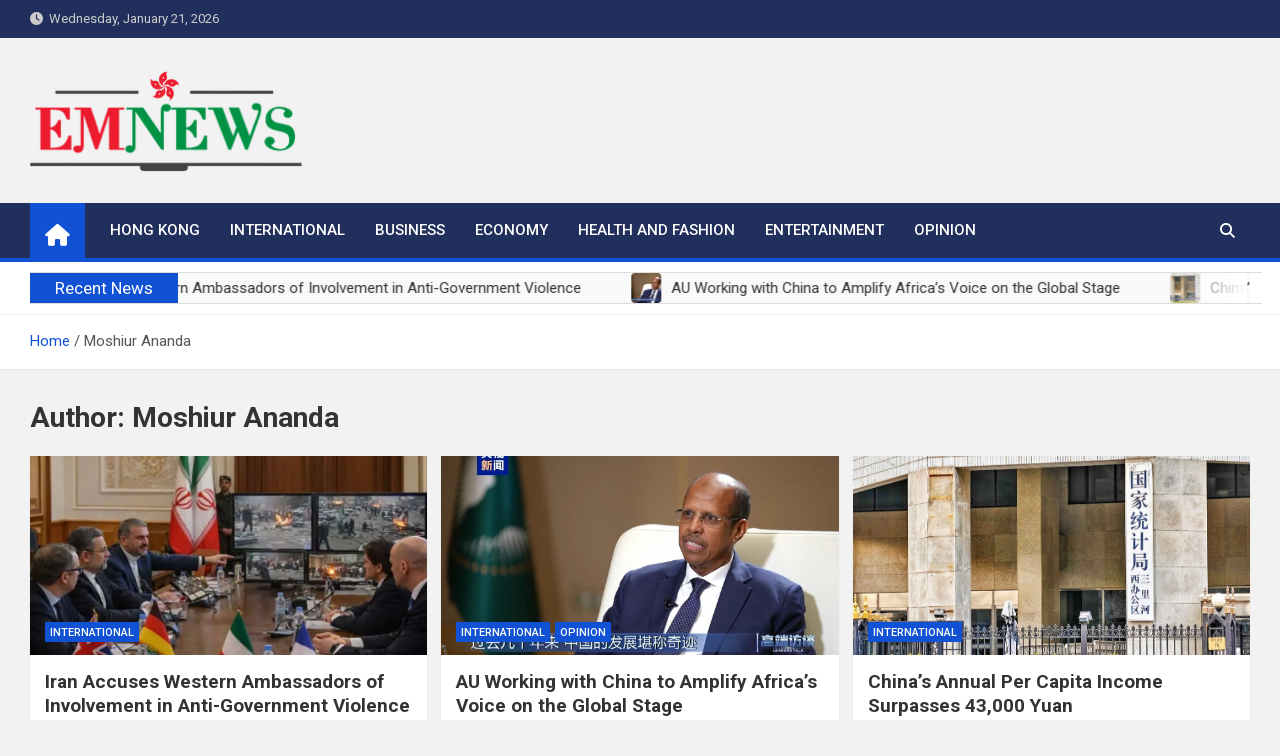

--- FILE ---
content_type: text/html; charset=UTF-8
request_url: https://emnews.com.hk/author/moshiur-ananda/
body_size: 11101
content:
<!doctype html>
<html lang="en-US">
<head>
	<meta charset="UTF-8">
	<meta name="viewport" content="width=device-width, initial-scale=1, shrink-to-fit=no">
	<link rel="profile" href="https://gmpg.org/xfn/11">

	<meta name='robots' content='index, follow, max-image-preview:large, max-snippet:-1, max-video-preview:-1' />
	<style>img:is([sizes="auto" i], [sizes^="auto," i]) { contain-intrinsic-size: 3000px 1500px }</style>
	
	<!-- This site is optimized with the Yoast SEO plugin v26.6 - https://yoast.com/wordpress/plugins/seo/ -->
	<title>Moshiur Ananda, Author at Ethnic Minorities News Hong Kong</title>
	<link rel="canonical" href="https://emnews.com.hk/author/moshiur-ananda/" />
	<link rel="next" href="https://emnews.com.hk/author/moshiur-ananda/page/2/" />
	<meta property="og:locale" content="en_US" />
	<meta property="og:type" content="profile" />
	<meta property="og:title" content="Moshiur Ananda, Author at Ethnic Minorities News Hong Kong" />
	<meta property="og:url" content="https://emnews.com.hk/author/moshiur-ananda/" />
	<meta property="og:site_name" content="Ethnic Minorities News Hong Kong" />
	<meta property="og:image" content="https://secure.gravatar.com/avatar/c9251dd798a6f72123f77957eab19483?s=500&d=mm&r=g" />
	<meta name="twitter:card" content="summary_large_image" />
	<script type="application/ld+json" class="yoast-schema-graph">{"@context":"https://schema.org","@graph":[{"@type":"ProfilePage","@id":"https://emnews.com.hk/author/moshiur-ananda/","url":"https://emnews.com.hk/author/moshiur-ananda/","name":"Moshiur Ananda, Author at Ethnic Minorities News Hong Kong","isPartOf":{"@id":"https://emnews.com.hk/#website"},"primaryImageOfPage":{"@id":"https://emnews.com.hk/author/moshiur-ananda/#primaryimage"},"image":{"@id":"https://emnews.com.hk/author/moshiur-ananda/#primaryimage"},"thumbnailUrl":"https://emnews.com.hk/wp-content/uploads/2026/01/image_search_1768734484092.webp","breadcrumb":{"@id":"https://emnews.com.hk/author/moshiur-ananda/#breadcrumb"},"inLanguage":"en-US","potentialAction":[{"@type":"ReadAction","target":["https://emnews.com.hk/author/moshiur-ananda/"]}]},{"@type":"ImageObject","inLanguage":"en-US","@id":"https://emnews.com.hk/author/moshiur-ananda/#primaryimage","url":"https://emnews.com.hk/wp-content/uploads/2026/01/image_search_1768734484092.webp","contentUrl":"https://emnews.com.hk/wp-content/uploads/2026/01/image_search_1768734484092.webp","width":1920,"height":1080},{"@type":"BreadcrumbList","@id":"https://emnews.com.hk/author/moshiur-ananda/#breadcrumb","itemListElement":[{"@type":"ListItem","position":1,"name":"Home","item":"https://emnews.com.hk/"},{"@type":"ListItem","position":2,"name":"Archives for Moshiur Ananda"}]},{"@type":"WebSite","@id":"https://emnews.com.hk/#website","url":"https://emnews.com.hk/","name":"Ethnic Minorities News Hong Kong","description":"Ethnic Minorities","publisher":{"@id":"https://emnews.com.hk/#organization"},"potentialAction":[{"@type":"SearchAction","target":{"@type":"EntryPoint","urlTemplate":"https://emnews.com.hk/?s={search_term_string}"},"query-input":{"@type":"PropertyValueSpecification","valueRequired":true,"valueName":"search_term_string"}}],"inLanguage":"en-US"},{"@type":"Organization","@id":"https://emnews.com.hk/#organization","name":"Em News","url":"https://emnews.com.hk/","logo":{"@type":"ImageObject","inLanguage":"en-US","@id":"https://emnews.com.hk/#/schema/logo/image/","url":"https://emnews.com.hk/wp-content/uploads/2019/08/rsz_rsz_1emlogo.png","contentUrl":"https://emnews.com.hk/wp-content/uploads/2019/08/rsz_rsz_1emlogo.png","width":221,"height":112,"caption":"Em News"},"image":{"@id":"https://emnews.com.hk/#/schema/logo/image/"}},{"@type":"Person","@id":"https://emnews.com.hk/#/schema/person/b34afa17a62b1a96fa3a960f0c068490","name":"Moshiur Ananda","image":{"@type":"ImageObject","inLanguage":"en-US","@id":"https://emnews.com.hk/#/schema/person/image/","url":"https://secure.gravatar.com/avatar/e46abce06fef49c366bf70fb1e281c8ed9116b340ff836570678b7c1e0a2b2e4?s=96&d=mm&r=g","contentUrl":"https://secure.gravatar.com/avatar/e46abce06fef49c366bf70fb1e281c8ed9116b340ff836570678b7c1e0a2b2e4?s=96&d=mm&r=g","caption":"Moshiur Ananda"},"mainEntityOfPage":{"@id":"https://emnews.com.hk/author/moshiur-ananda/"}}]}</script>
	<!-- / Yoast SEO plugin. -->


<link rel='dns-prefetch' href='//ws.sharethis.com' />
<link rel='dns-prefetch' href='//fonts.googleapis.com' />
<link rel="alternate" type="application/rss+xml" title="Ethnic Minorities News Hong Kong &raquo; Feed" href="https://emnews.com.hk/feed/" />
<link rel="alternate" type="application/rss+xml" title="Ethnic Minorities News Hong Kong &raquo; Comments Feed" href="https://emnews.com.hk/comments/feed/" />
<link rel="alternate" type="application/rss+xml" title="Ethnic Minorities News Hong Kong &raquo; Posts by Moshiur Ananda Feed" href="https://emnews.com.hk/author/moshiur-ananda/feed/" />
<script>
window._wpemojiSettings = {"baseUrl":"https:\/\/s.w.org\/images\/core\/emoji\/16.0.1\/72x72\/","ext":".png","svgUrl":"https:\/\/s.w.org\/images\/core\/emoji\/16.0.1\/svg\/","svgExt":".svg","source":{"concatemoji":"https:\/\/emnews.com.hk\/wp-includes\/js\/wp-emoji-release.min.js?ver=6.8.3"}};
/*! This file is auto-generated */
!function(s,n){var o,i,e;function c(e){try{var t={supportTests:e,timestamp:(new Date).valueOf()};sessionStorage.setItem(o,JSON.stringify(t))}catch(e){}}function p(e,t,n){e.clearRect(0,0,e.canvas.width,e.canvas.height),e.fillText(t,0,0);var t=new Uint32Array(e.getImageData(0,0,e.canvas.width,e.canvas.height).data),a=(e.clearRect(0,0,e.canvas.width,e.canvas.height),e.fillText(n,0,0),new Uint32Array(e.getImageData(0,0,e.canvas.width,e.canvas.height).data));return t.every(function(e,t){return e===a[t]})}function u(e,t){e.clearRect(0,0,e.canvas.width,e.canvas.height),e.fillText(t,0,0);for(var n=e.getImageData(16,16,1,1),a=0;a<n.data.length;a++)if(0!==n.data[a])return!1;return!0}function f(e,t,n,a){switch(t){case"flag":return n(e,"\ud83c\udff3\ufe0f\u200d\u26a7\ufe0f","\ud83c\udff3\ufe0f\u200b\u26a7\ufe0f")?!1:!n(e,"\ud83c\udde8\ud83c\uddf6","\ud83c\udde8\u200b\ud83c\uddf6")&&!n(e,"\ud83c\udff4\udb40\udc67\udb40\udc62\udb40\udc65\udb40\udc6e\udb40\udc67\udb40\udc7f","\ud83c\udff4\u200b\udb40\udc67\u200b\udb40\udc62\u200b\udb40\udc65\u200b\udb40\udc6e\u200b\udb40\udc67\u200b\udb40\udc7f");case"emoji":return!a(e,"\ud83e\udedf")}return!1}function g(e,t,n,a){var r="undefined"!=typeof WorkerGlobalScope&&self instanceof WorkerGlobalScope?new OffscreenCanvas(300,150):s.createElement("canvas"),o=r.getContext("2d",{willReadFrequently:!0}),i=(o.textBaseline="top",o.font="600 32px Arial",{});return e.forEach(function(e){i[e]=t(o,e,n,a)}),i}function t(e){var t=s.createElement("script");t.src=e,t.defer=!0,s.head.appendChild(t)}"undefined"!=typeof Promise&&(o="wpEmojiSettingsSupports",i=["flag","emoji"],n.supports={everything:!0,everythingExceptFlag:!0},e=new Promise(function(e){s.addEventListener("DOMContentLoaded",e,{once:!0})}),new Promise(function(t){var n=function(){try{var e=JSON.parse(sessionStorage.getItem(o));if("object"==typeof e&&"number"==typeof e.timestamp&&(new Date).valueOf()<e.timestamp+604800&&"object"==typeof e.supportTests)return e.supportTests}catch(e){}return null}();if(!n){if("undefined"!=typeof Worker&&"undefined"!=typeof OffscreenCanvas&&"undefined"!=typeof URL&&URL.createObjectURL&&"undefined"!=typeof Blob)try{var e="postMessage("+g.toString()+"("+[JSON.stringify(i),f.toString(),p.toString(),u.toString()].join(",")+"));",a=new Blob([e],{type:"text/javascript"}),r=new Worker(URL.createObjectURL(a),{name:"wpTestEmojiSupports"});return void(r.onmessage=function(e){c(n=e.data),r.terminate(),t(n)})}catch(e){}c(n=g(i,f,p,u))}t(n)}).then(function(e){for(var t in e)n.supports[t]=e[t],n.supports.everything=n.supports.everything&&n.supports[t],"flag"!==t&&(n.supports.everythingExceptFlag=n.supports.everythingExceptFlag&&n.supports[t]);n.supports.everythingExceptFlag=n.supports.everythingExceptFlag&&!n.supports.flag,n.DOMReady=!1,n.readyCallback=function(){n.DOMReady=!0}}).then(function(){return e}).then(function(){var e;n.supports.everything||(n.readyCallback(),(e=n.source||{}).concatemoji?t(e.concatemoji):e.wpemoji&&e.twemoji&&(t(e.twemoji),t(e.wpemoji)))}))}((window,document),window._wpemojiSettings);
</script>
<style id='wp-emoji-styles-inline-css'>

	img.wp-smiley, img.emoji {
		display: inline !important;
		border: none !important;
		box-shadow: none !important;
		height: 1em !important;
		width: 1em !important;
		margin: 0 0.07em !important;
		vertical-align: -0.1em !important;
		background: none !important;
		padding: 0 !important;
	}
</style>
<link rel='stylesheet' id='wp-block-library-css' href='https://emnews.com.hk/wp-includes/css/dist/block-library/style.min.css?ver=6.8.3' media='all' />
<style id='classic-theme-styles-inline-css'>
/*! This file is auto-generated */
.wp-block-button__link{color:#fff;background-color:#32373c;border-radius:9999px;box-shadow:none;text-decoration:none;padding:calc(.667em + 2px) calc(1.333em + 2px);font-size:1.125em}.wp-block-file__button{background:#32373c;color:#fff;text-decoration:none}
</style>
<style id='global-styles-inline-css'>
:root{--wp--preset--aspect-ratio--square: 1;--wp--preset--aspect-ratio--4-3: 4/3;--wp--preset--aspect-ratio--3-4: 3/4;--wp--preset--aspect-ratio--3-2: 3/2;--wp--preset--aspect-ratio--2-3: 2/3;--wp--preset--aspect-ratio--16-9: 16/9;--wp--preset--aspect-ratio--9-16: 9/16;--wp--preset--color--black: #000000;--wp--preset--color--cyan-bluish-gray: #abb8c3;--wp--preset--color--white: #ffffff;--wp--preset--color--pale-pink: #f78da7;--wp--preset--color--vivid-red: #cf2e2e;--wp--preset--color--luminous-vivid-orange: #ff6900;--wp--preset--color--luminous-vivid-amber: #fcb900;--wp--preset--color--light-green-cyan: #7bdcb5;--wp--preset--color--vivid-green-cyan: #00d084;--wp--preset--color--pale-cyan-blue: #8ed1fc;--wp--preset--color--vivid-cyan-blue: #0693e3;--wp--preset--color--vivid-purple: #9b51e0;--wp--preset--gradient--vivid-cyan-blue-to-vivid-purple: linear-gradient(135deg,rgba(6,147,227,1) 0%,rgb(155,81,224) 100%);--wp--preset--gradient--light-green-cyan-to-vivid-green-cyan: linear-gradient(135deg,rgb(122,220,180) 0%,rgb(0,208,130) 100%);--wp--preset--gradient--luminous-vivid-amber-to-luminous-vivid-orange: linear-gradient(135deg,rgba(252,185,0,1) 0%,rgba(255,105,0,1) 100%);--wp--preset--gradient--luminous-vivid-orange-to-vivid-red: linear-gradient(135deg,rgba(255,105,0,1) 0%,rgb(207,46,46) 100%);--wp--preset--gradient--very-light-gray-to-cyan-bluish-gray: linear-gradient(135deg,rgb(238,238,238) 0%,rgb(169,184,195) 100%);--wp--preset--gradient--cool-to-warm-spectrum: linear-gradient(135deg,rgb(74,234,220) 0%,rgb(151,120,209) 20%,rgb(207,42,186) 40%,rgb(238,44,130) 60%,rgb(251,105,98) 80%,rgb(254,248,76) 100%);--wp--preset--gradient--blush-light-purple: linear-gradient(135deg,rgb(255,206,236) 0%,rgb(152,150,240) 100%);--wp--preset--gradient--blush-bordeaux: linear-gradient(135deg,rgb(254,205,165) 0%,rgb(254,45,45) 50%,rgb(107,0,62) 100%);--wp--preset--gradient--luminous-dusk: linear-gradient(135deg,rgb(255,203,112) 0%,rgb(199,81,192) 50%,rgb(65,88,208) 100%);--wp--preset--gradient--pale-ocean: linear-gradient(135deg,rgb(255,245,203) 0%,rgb(182,227,212) 50%,rgb(51,167,181) 100%);--wp--preset--gradient--electric-grass: linear-gradient(135deg,rgb(202,248,128) 0%,rgb(113,206,126) 100%);--wp--preset--gradient--midnight: linear-gradient(135deg,rgb(2,3,129) 0%,rgb(40,116,252) 100%);--wp--preset--font-size--small: 13px;--wp--preset--font-size--medium: 20px;--wp--preset--font-size--large: 36px;--wp--preset--font-size--x-large: 42px;--wp--preset--spacing--20: 0.44rem;--wp--preset--spacing--30: 0.67rem;--wp--preset--spacing--40: 1rem;--wp--preset--spacing--50: 1.5rem;--wp--preset--spacing--60: 2.25rem;--wp--preset--spacing--70: 3.38rem;--wp--preset--spacing--80: 5.06rem;--wp--preset--shadow--natural: 6px 6px 9px rgba(0, 0, 0, 0.2);--wp--preset--shadow--deep: 12px 12px 50px rgba(0, 0, 0, 0.4);--wp--preset--shadow--sharp: 6px 6px 0px rgba(0, 0, 0, 0.2);--wp--preset--shadow--outlined: 6px 6px 0px -3px rgba(255, 255, 255, 1), 6px 6px rgba(0, 0, 0, 1);--wp--preset--shadow--crisp: 6px 6px 0px rgba(0, 0, 0, 1);}:where(.is-layout-flex){gap: 0.5em;}:where(.is-layout-grid){gap: 0.5em;}body .is-layout-flex{display: flex;}.is-layout-flex{flex-wrap: wrap;align-items: center;}.is-layout-flex > :is(*, div){margin: 0;}body .is-layout-grid{display: grid;}.is-layout-grid > :is(*, div){margin: 0;}:where(.wp-block-columns.is-layout-flex){gap: 2em;}:where(.wp-block-columns.is-layout-grid){gap: 2em;}:where(.wp-block-post-template.is-layout-flex){gap: 1.25em;}:where(.wp-block-post-template.is-layout-grid){gap: 1.25em;}.has-black-color{color: var(--wp--preset--color--black) !important;}.has-cyan-bluish-gray-color{color: var(--wp--preset--color--cyan-bluish-gray) !important;}.has-white-color{color: var(--wp--preset--color--white) !important;}.has-pale-pink-color{color: var(--wp--preset--color--pale-pink) !important;}.has-vivid-red-color{color: var(--wp--preset--color--vivid-red) !important;}.has-luminous-vivid-orange-color{color: var(--wp--preset--color--luminous-vivid-orange) !important;}.has-luminous-vivid-amber-color{color: var(--wp--preset--color--luminous-vivid-amber) !important;}.has-light-green-cyan-color{color: var(--wp--preset--color--light-green-cyan) !important;}.has-vivid-green-cyan-color{color: var(--wp--preset--color--vivid-green-cyan) !important;}.has-pale-cyan-blue-color{color: var(--wp--preset--color--pale-cyan-blue) !important;}.has-vivid-cyan-blue-color{color: var(--wp--preset--color--vivid-cyan-blue) !important;}.has-vivid-purple-color{color: var(--wp--preset--color--vivid-purple) !important;}.has-black-background-color{background-color: var(--wp--preset--color--black) !important;}.has-cyan-bluish-gray-background-color{background-color: var(--wp--preset--color--cyan-bluish-gray) !important;}.has-white-background-color{background-color: var(--wp--preset--color--white) !important;}.has-pale-pink-background-color{background-color: var(--wp--preset--color--pale-pink) !important;}.has-vivid-red-background-color{background-color: var(--wp--preset--color--vivid-red) !important;}.has-luminous-vivid-orange-background-color{background-color: var(--wp--preset--color--luminous-vivid-orange) !important;}.has-luminous-vivid-amber-background-color{background-color: var(--wp--preset--color--luminous-vivid-amber) !important;}.has-light-green-cyan-background-color{background-color: var(--wp--preset--color--light-green-cyan) !important;}.has-vivid-green-cyan-background-color{background-color: var(--wp--preset--color--vivid-green-cyan) !important;}.has-pale-cyan-blue-background-color{background-color: var(--wp--preset--color--pale-cyan-blue) !important;}.has-vivid-cyan-blue-background-color{background-color: var(--wp--preset--color--vivid-cyan-blue) !important;}.has-vivid-purple-background-color{background-color: var(--wp--preset--color--vivid-purple) !important;}.has-black-border-color{border-color: var(--wp--preset--color--black) !important;}.has-cyan-bluish-gray-border-color{border-color: var(--wp--preset--color--cyan-bluish-gray) !important;}.has-white-border-color{border-color: var(--wp--preset--color--white) !important;}.has-pale-pink-border-color{border-color: var(--wp--preset--color--pale-pink) !important;}.has-vivid-red-border-color{border-color: var(--wp--preset--color--vivid-red) !important;}.has-luminous-vivid-orange-border-color{border-color: var(--wp--preset--color--luminous-vivid-orange) !important;}.has-luminous-vivid-amber-border-color{border-color: var(--wp--preset--color--luminous-vivid-amber) !important;}.has-light-green-cyan-border-color{border-color: var(--wp--preset--color--light-green-cyan) !important;}.has-vivid-green-cyan-border-color{border-color: var(--wp--preset--color--vivid-green-cyan) !important;}.has-pale-cyan-blue-border-color{border-color: var(--wp--preset--color--pale-cyan-blue) !important;}.has-vivid-cyan-blue-border-color{border-color: var(--wp--preset--color--vivid-cyan-blue) !important;}.has-vivid-purple-border-color{border-color: var(--wp--preset--color--vivid-purple) !important;}.has-vivid-cyan-blue-to-vivid-purple-gradient-background{background: var(--wp--preset--gradient--vivid-cyan-blue-to-vivid-purple) !important;}.has-light-green-cyan-to-vivid-green-cyan-gradient-background{background: var(--wp--preset--gradient--light-green-cyan-to-vivid-green-cyan) !important;}.has-luminous-vivid-amber-to-luminous-vivid-orange-gradient-background{background: var(--wp--preset--gradient--luminous-vivid-amber-to-luminous-vivid-orange) !important;}.has-luminous-vivid-orange-to-vivid-red-gradient-background{background: var(--wp--preset--gradient--luminous-vivid-orange-to-vivid-red) !important;}.has-very-light-gray-to-cyan-bluish-gray-gradient-background{background: var(--wp--preset--gradient--very-light-gray-to-cyan-bluish-gray) !important;}.has-cool-to-warm-spectrum-gradient-background{background: var(--wp--preset--gradient--cool-to-warm-spectrum) !important;}.has-blush-light-purple-gradient-background{background: var(--wp--preset--gradient--blush-light-purple) !important;}.has-blush-bordeaux-gradient-background{background: var(--wp--preset--gradient--blush-bordeaux) !important;}.has-luminous-dusk-gradient-background{background: var(--wp--preset--gradient--luminous-dusk) !important;}.has-pale-ocean-gradient-background{background: var(--wp--preset--gradient--pale-ocean) !important;}.has-electric-grass-gradient-background{background: var(--wp--preset--gradient--electric-grass) !important;}.has-midnight-gradient-background{background: var(--wp--preset--gradient--midnight) !important;}.has-small-font-size{font-size: var(--wp--preset--font-size--small) !important;}.has-medium-font-size{font-size: var(--wp--preset--font-size--medium) !important;}.has-large-font-size{font-size: var(--wp--preset--font-size--large) !important;}.has-x-large-font-size{font-size: var(--wp--preset--font-size--x-large) !important;}
:where(.wp-block-post-template.is-layout-flex){gap: 1.25em;}:where(.wp-block-post-template.is-layout-grid){gap: 1.25em;}
:where(.wp-block-columns.is-layout-flex){gap: 2em;}:where(.wp-block-columns.is-layout-grid){gap: 2em;}
:root :where(.wp-block-pullquote){font-size: 1.5em;line-height: 1.6;}
</style>
<link rel='stylesheet' id='bootstrap-style-css' href='https://emnews.com.hk/wp-content/themes/magazinenp/assets/vendor/bootstrap/css/bootstrap.min.css?ver=5.3.2' media='all' />
<link rel='stylesheet' id='font-awesome-style-css' href='https://emnews.com.hk/wp-content/themes/magazinenp/assets/vendor/font-awesome/css/font-awesome.css?ver=6.8.3' media='all' />
<link rel='stylesheet' id='magazinenp-google-fonts-css' href='//fonts.googleapis.com/css?family=Roboto%3A100%2C300%2C300i%2C400%2C400i%2C500%2C500i%2C700%2C700i&#038;ver=6.8.3' media='all' />
<link rel='stylesheet' id='owl-carousel-css' href='https://emnews.com.hk/wp-content/themes/magazinenp/assets/vendor/owl-carousel/owl.carousel.min.css?ver=2.3.4' media='all' />
<link rel='stylesheet' id='magazinenp-main-style-css' href='https://emnews.com.hk/wp-content/themes/magazinenp/assets/css/magazinenp.css?ver=1.2.8' media='all' />
<link rel='stylesheet' id='magazinenp-style-css' href='https://emnews.com.hk/wp-content/themes/magazinenp/style.css?ver=6.8.3' media='all' />
<link rel='stylesheet' id='weart-featured-widget-style-css' href='https://emnews.com.hk/wp-content/plugins/weart-category-posts-widget/css/style.css?ver=1.0.1' media='all' />
<script id='st_insights_js' src="https://ws.sharethis.com/button/st_insights.js?publisher=4d48b7c5-0ae3-43d4-bfbe-3ff8c17a8ae6&amp;product=simpleshare&amp;ver=8.5.3" id="ssba-sharethis-js"></script>
<script src="https://emnews.com.hk/wp-includes/js/jquery/jquery.min.js?ver=3.7.1" id="jquery-core-js"></script>
<script src="https://emnews.com.hk/wp-includes/js/jquery/jquery-migrate.min.js?ver=3.4.1" id="jquery-migrate-js"></script>
<link rel="https://api.w.org/" href="https://emnews.com.hk/wp-json/" /><link rel="alternate" title="JSON" type="application/json" href="https://emnews.com.hk/wp-json/wp/v2/users/3" /><link rel="EditURI" type="application/rsd+xml" title="RSD" href="https://emnews.com.hk/xmlrpc.php?rsd" />
<meta name="generator" content="WordPress 6.8.3" />

        <style class="magazinenp-dynamic-css">

            
        </style>

        		<style>
						.site-title,
			.site-description {
				position: absolute;
				clip: rect(1px, 1px, 1px, 1px);
			}

					</style>
		<link rel="icon" href="https://emnews.com.hk/wp-content/uploads/2019/08/cropped-cropped-emlogo-32x32.png" sizes="32x32" />
<link rel="icon" href="https://emnews.com.hk/wp-content/uploads/2019/08/cropped-cropped-emlogo-192x192.png" sizes="192x192" />
<link rel="apple-touch-icon" href="https://emnews.com.hk/wp-content/uploads/2019/08/cropped-cropped-emlogo-180x180.png" />
<meta name="msapplication-TileImage" content="https://emnews.com.hk/wp-content/uploads/2019/08/cropped-cropped-emlogo-270x270.png" />
		<style id="wp-custom-css">
			.custom-logo{
	max-width:70%;
}		</style>
		</head>

<body class="archive author author-moshiur-ananda author-3 wp-custom-logo wp-theme-magazinenp theme-body group-blog title-style4 magazinenp-image-hover-effect-theme_default fullwidth full_width_content_layout hfeed">


<div id="page" class="site">
	<a class="skip-link screen-reader-text" href="#content">Skip to content</a>
	<header id="masthead" class="site-header">
		<div class="mnp-top-header">
    <div class="container">
        <div class="row gutter-10">
                            <div class="col col-sm mnp-date-section">
                    <div class="date">
                        <ul>
                            <li>
                                <i class="mnp-icon fa fa-clock"></i>&nbsp;&nbsp;Wednesday, January 21, 2026                            </li>
                        </ul>
                    </div>
                </div>
            
                    </div>
    </div>
</div><div class="mnp-mid-header" >
    <div class="container">
        <div class="row align-items-center">
            <div class="col-lg-4 mnp-branding-wrap">
                <div class="site-branding navbar-brand">
                    <a href="https://emnews.com.hk/" class="custom-logo-link" rel="home"><img width="275" height="106" src="https://emnews.com.hk/wp-content/uploads/2022/09/cropped-rsz_cropped-cropped-emlogo-1-removebg-preview.png" class="custom-logo" alt="Ethnic Minorities News Hong Kong" decoding="async" /></a>                        <h2 class="site-title"><a href="https://emnews.com.hk/"
                                                  rel="home">Ethnic Minorities News Hong Kong</a></h2>
                                            <p class="site-description">Ethnic Minorities</p>
                                    </div>
            </div>
                    </div>
    </div>
</div>
<nav class="mnp-bottom-header navbar navbar-expand-lg d-block mnp-sticky">
	<div class="navigation-bar">
		<div class="navigation-bar-top">
			<div class="container">
									<div class="mnp-home-icon"><a href="https://emnews.com.hk/" rel="home"><i
								class="fa fa-home"></i></a></div>

				
				<button class="navbar-toggler menu-toggle collapsed" type="button" data-bs-toggle="collapse"
						data-bs-target="#navbarCollapse" aria-controls="navbarCollapse" aria-expanded="false"
						aria-label="Toggle navigation"></button>
									<button class="search-toggle"></button>
							</div>

			<div class="search-bar">
				<div class="container">
					<div id="magazinenp-search-block" class="search-block off">
						<form action="https://emnews.com.hk/" method="get" class="search-form">
	<label class="assistive-text"> Search </label>
	<div class="input-group">
		<input type="search" value="" placeholder="Search" class="form-control s" name="s">
		<div class="input-group-prepend">
			<button class="btn btn-theme">Search</button>
		</div>
	</div>
</form>
					</div>
				</div>
			</div>
		</div>
		<div class="navbar-main">
			<div class="container">
									<div class="mnp-home-icon"><a href="https://emnews.com.hk/" rel="home"><i
								class="fa fa-home"></i></a></div>

								<div class="collapse navbar-collapse" id="navbarCollapse">
					<div id="site-navigation"
						 class="main-navigation nav-uppercase"
						 role="navigation">
						<ul class="nav-menu navbar-nav d-lg-block"><li id="menu-item-10" class="menu-item menu-item-type-taxonomy menu-item-object-category menu-item-10"><a href="https://emnews.com.hk/category/hong-kong/">Hong Kong</a></li>
<li id="menu-item-184" class="menu-item menu-item-type-taxonomy menu-item-object-category menu-item-184"><a href="https://emnews.com.hk/category/international/">International</a></li>
<li id="menu-item-14" class="menu-item menu-item-type-taxonomy menu-item-object-category menu-item-14"><a href="https://emnews.com.hk/category/business/">Business</a></li>
<li id="menu-item-15" class="menu-item menu-item-type-taxonomy menu-item-object-category menu-item-15"><a href="https://emnews.com.hk/category/economy/">Economy</a></li>
<li id="menu-item-194" class="menu-item menu-item-type-taxonomy menu-item-object-category menu-item-194"><a href="https://emnews.com.hk/category/health-and-fashion/">Health and Fashion</a></li>
<li id="menu-item-195" class="menu-item menu-item-type-taxonomy menu-item-object-category menu-item-195"><a href="https://emnews.com.hk/category/entertainment/entertainment-entertainment/">Entertainment</a></li>
<li id="menu-item-16" class="menu-item menu-item-type-taxonomy menu-item-object-category menu-item-16"><a href="https://emnews.com.hk/category/opinion/">Opinion</a></li>
</ul>					</div>
				</div>
									<div class="nav-search">
						<button class="search-toggle"></button>
					</div>
							</div>
		</div>
	</div>

</nav>

	<div class="mnp-news-ticker layout_1">
		<div class="container">
			<div class="row mnp-news-ticker-box clearfix">
				<div class="col-sm-auto">
					<div class="mnp-news-ticker-label">
						<div class="mnp-news-ticker-label-wrap">
                            <span class="ticker-label animate">
										Recent News							</span>
						</div>
					</div>
				</div>
				<div class="col-12 col-sm mnp-ticker-posts">
					<div class="row align-items-center">
						<div class="col">
							<div class="mnp-news-ticker-slide">
								<div class="mnp-ticker-item"><a class="mnp-ticker-link" href="https://emnews.com.hk/iran-accuses-western-ambassadors-of-involvement-in-anti-government-violence/"><span class="ticker-image square-radius" style="background-image: url('https://emnews.com.hk/wp-content/uploads/2026/01/image_search_1768734484092.webp');"></span><span class="news-ticker-title">Iran Accuses Western Ambassadors of Involvement in Anti-Government Violence</span></a></div><div class="mnp-ticker-item"><a class="mnp-ticker-link" href="https://emnews.com.hk/au-working-with-china-to-amplify-africas-voice-on-the-global-stage/"><span class="ticker-image square-radius" style="background-image: url('https://emnews.com.hk/wp-content/uploads/2026/01/IMG_20260119_144654016.jpeg');"></span><span class="news-ticker-title">AU Working with China to Amplify Africa’s Voice on the Global Stage</span></a></div><div class="mnp-ticker-item"><a class="mnp-ticker-link" href="https://emnews.com.hk/chinas-annual-per-capita-income-surpasses-43000-yuan/"><span class="ticker-image square-radius" style="background-image: url('https://emnews.com.hk/wp-content/uploads/2026/01/IMG_20260119_145703.jpg');"></span><span class="news-ticker-title">China’s Annual Per Capita Income Surpasses 43,000 Yuan</span></a></div><div class="mnp-ticker-item"><a class="mnp-ticker-link" href="https://emnews.com.hk/independent-customs-regime-injects-new-momentum-into-hainans-tourism-industry/"><span class="ticker-image square-radius" style="background-image: url('https://emnews.com.hk/wp-content/uploads/2026/01/IMG_20260119_145716.jpg');"></span><span class="news-ticker-title">Independent Customs Regime Injects New Momentum into Hainan’s Tourism Industry</span></a></div><div class="mnp-ticker-item"><a class="mnp-ticker-link" href="https://emnews.com.hk/talk-hope-for-life-mental-health-awareness-event-held-at-batiaghata-thana-headquarters-pilot-model-high-school/"><span class="ticker-image square-radius" style="background-image: url('https://emnews.com.hk/wp-content/uploads/2026/01/IMG_20260119_193047-scaled.jpg');"></span><span class="news-ticker-title">Talk Hope for Life Mental Health Awareness Event Held at Batiaghata Thana Headquarters Pilot Model High School</span></a></div>							</div>
						</div>
					</div>
				</div>
			</div>
		</div>
	</div>
    <div id="breadcrumb">
        <div class="container">
            <div role="navigation" aria-label="Breadcrumbs" class="breadcrumb-trail breadcrumbs" itemprop="breadcrumb"><ul class="trail-items" itemscope itemtype="http://schema.org/BreadcrumbList"><meta name="numberOfItems" content="2" /><meta name="itemListOrder" content="Ascending" /><li itemprop="itemListElement" itemscope itemtype="http://schema.org/ListItem" class="trail-item trail-begin"><a href="https://emnews.com.hk/" rel="home" itemprop="item"><span itemprop="name">Home</span></a><meta itemprop="position" content="1" /></li><li itemprop="itemListElement" itemscope itemtype="http://schema.org/ListItem" class="trail-item trail-end"><span itemprop="name">Moshiur Ananda</span><meta itemprop="position" content="2" /></li></ul></div>        </div>
    </div>

	</header>

		<div id="content"
		 class="site-content">
		<div class="container">
						<div class="row justify-content-center site-content-row">
		<!-- #start of primary div--><div id="primary" class="content-area col-lg-12 "> 		<main id="main" class="site-main">

						<header class="page-header">
				<h1 class="page-title">Author: <span>Moshiur Ananda</span></h1>			</header><!-- .page-header -->
							<div class="row gutter-parent-14 post-wrap">
				<div
	class="col-sm-6  col-lg-4  post-col">

	<div class="post-9463 post type-post status-publish format-standard has-post-thumbnail hentry category-international">

		    <figure class="post-featured-image mnp-post-image-wrap magazinenp-parts-item">
        <a title="Iran Accuses Western Ambassadors of Involvement in Anti-Government Violence" href="https://emnews.com.hk/iran-accuses-western-ambassadors-of-involvement-in-anti-government-violence/" class="mnp-post-image"
           style="background-image: url('https://emnews.com.hk/wp-content/uploads/2026/01/image_search_1768734484092.webp');"></a>
        <div class="entry-meta category-meta">
    <div class="cat-links">			<a class="mnp-category-item mnp-cat-12"
			   href="https://emnews.com.hk/category/international/" rel="category tag">International</a>

			</div></div>
    </figure><!-- .post-featured-image .mnp-post-image-wrap -->
    <header class="entry-header magazinenp-parts-item">
    <h2 class="entry-title"><a href="https://emnews.com.hk/iran-accuses-western-ambassadors-of-involvement-in-anti-government-violence/" rel="bookmark">Iran Accuses Western Ambassadors of Involvement in Anti-Government Violence</a></h2></header>		<div class="entry-meta magazinenp-parts-item">
			<div class="date created-date"><a href="https://emnews.com.hk/iran-accuses-western-ambassadors-of-involvement-in-anti-government-violence/" title="Iran Accuses Western Ambassadors of Involvement in Anti-Government Violence"><i class="mnp-icon fa fa-clock"></i>1 day ago</a> </div> <div class="by-author vcard author"><a href="https://emnews.com.hk/author/moshiur-ananda/"><i class="mnp-icon fa fa-user-circle"></i>Moshiur Ananda</a> </div>							<div class="comments">
					<a href="https://emnews.com.hk/iran-accuses-western-ambassadors-of-involvement-in-anti-government-violence/#respond">No Comments</a>				</div>
					</div>
	<div class="entry-content magazinenp-parts-item">
	<p>Iran has accused Western diplomats of playing a direct or indirect role in fueling violence linked to recent anti-government unrest, further escalating tensions between Tehran and several European capitals. The&hellip; </p>
</div>
	</div>

</div>
<div
	class="col-sm-6  col-lg-4  post-col">

	<div class="post-9460 post type-post status-publish format-standard has-post-thumbnail hentry category-international category-opinion">

		    <figure class="post-featured-image mnp-post-image-wrap magazinenp-parts-item">
        <a title="AU Working with China to Amplify Africa’s Voice on the Global Stage" href="https://emnews.com.hk/au-working-with-china-to-amplify-africas-voice-on-the-global-stage/" class="mnp-post-image"
           style="background-image: url('https://emnews.com.hk/wp-content/uploads/2026/01/IMG_20260119_144654016.jpeg');"></a>
        <div class="entry-meta category-meta">
    <div class="cat-links">			<a class="mnp-category-item mnp-cat-12"
			   href="https://emnews.com.hk/category/international/" rel="category tag">International</a>

						<a class="mnp-category-item mnp-cat-6"
			   href="https://emnews.com.hk/category/opinion/" rel="category tag">Opinion</a>

			</div></div>
    </figure><!-- .post-featured-image .mnp-post-image-wrap -->
    <header class="entry-header magazinenp-parts-item">
    <h2 class="entry-title"><a href="https://emnews.com.hk/au-working-with-china-to-amplify-africas-voice-on-the-global-stage/" rel="bookmark">AU Working with China to Amplify Africa’s Voice on the Global Stage</a></h2></header>		<div class="entry-meta magazinenp-parts-item">
			<div class="date created-date"><a href="https://emnews.com.hk/au-working-with-china-to-amplify-africas-voice-on-the-global-stage/" title="AU Working with China to Amplify Africa’s Voice on the Global Stage"><i class="mnp-icon fa fa-clock"></i>1 day ago</a> </div> <div class="by-author vcard author"><a href="https://emnews.com.hk/author/moshiur-ananda/"><i class="mnp-icon fa fa-user-circle"></i>Moshiur Ananda</a> </div>							<div class="comments">
					<a href="https://emnews.com.hk/au-working-with-china-to-amplify-africas-voice-on-the-global-stage/#respond">No Comments</a>				</div>
					</div>
	<div class="entry-content magazinenp-parts-item">
	<p>China Global Television Network (CGTN) of China Media Group (CMG) recently conducted an exclusive interview in Addis Ababa, the capital of Ethiopia, with Mahmoud Ali Youssouf, the newly appointed Chairperson&hellip; </p>
</div>
	</div>

</div>
<div
	class="col-sm-6  col-lg-4  post-col">

	<div class="post-9457 post type-post status-publish format-standard has-post-thumbnail hentry category-international">

		    <figure class="post-featured-image mnp-post-image-wrap magazinenp-parts-item">
        <a title="China’s Annual Per Capita Income Surpasses 43,000 Yuan" href="https://emnews.com.hk/chinas-annual-per-capita-income-surpasses-43000-yuan/" class="mnp-post-image"
           style="background-image: url('https://emnews.com.hk/wp-content/uploads/2026/01/IMG_20260119_145703.jpg');"></a>
        <div class="entry-meta category-meta">
    <div class="cat-links">			<a class="mnp-category-item mnp-cat-12"
			   href="https://emnews.com.hk/category/international/" rel="category tag">International</a>

			</div></div>
    </figure><!-- .post-featured-image .mnp-post-image-wrap -->
    <header class="entry-header magazinenp-parts-item">
    <h2 class="entry-title"><a href="https://emnews.com.hk/chinas-annual-per-capita-income-surpasses-43000-yuan/" rel="bookmark">China’s Annual Per Capita Income Surpasses 43,000 Yuan</a></h2></header>		<div class="entry-meta magazinenp-parts-item">
			<div class="date created-date"><a href="https://emnews.com.hk/chinas-annual-per-capita-income-surpasses-43000-yuan/" title="China’s Annual Per Capita Income Surpasses 43,000 Yuan"><i class="mnp-icon fa fa-clock"></i>1 day ago</a> </div> <div class="by-author vcard author"><a href="https://emnews.com.hk/author/moshiur-ananda/"><i class="mnp-icon fa fa-user-circle"></i>Moshiur Ananda</a> </div>							<div class="comments">
					<a href="https://emnews.com.hk/chinas-annual-per-capita-income-surpasses-43000-yuan/#respond">No Comments</a>				</div>
					</div>
	<div class="entry-content magazinenp-parts-item">
	<p>China recorded sustained growth in residents’ income in 2025, with rural residents experiencing faster income growth than their urban counterparts, according to data released by the National Bureau of Statistics&hellip; </p>
</div>
	</div>

</div>
<div
	class="col-sm-6  col-lg-4  post-col">

	<div class="post-9454 post type-post status-publish format-standard has-post-thumbnail hentry category-international">

		    <figure class="post-featured-image mnp-post-image-wrap magazinenp-parts-item">
        <a title="Independent Customs Regime Injects New Momentum into Hainan’s Tourism Industry" href="https://emnews.com.hk/independent-customs-regime-injects-new-momentum-into-hainans-tourism-industry/" class="mnp-post-image"
           style="background-image: url('https://emnews.com.hk/wp-content/uploads/2026/01/IMG_20260119_145716.jpg');"></a>
        <div class="entry-meta category-meta">
    <div class="cat-links">			<a class="mnp-category-item mnp-cat-12"
			   href="https://emnews.com.hk/category/international/" rel="category tag">International</a>

			</div></div>
    </figure><!-- .post-featured-image .mnp-post-image-wrap -->
    <header class="entry-header magazinenp-parts-item">
    <h2 class="entry-title"><a href="https://emnews.com.hk/independent-customs-regime-injects-new-momentum-into-hainans-tourism-industry/" rel="bookmark">Independent Customs Regime Injects New Momentum into Hainan’s Tourism Industry</a></h2></header>		<div class="entry-meta magazinenp-parts-item">
			<div class="date created-date"><a href="https://emnews.com.hk/independent-customs-regime-injects-new-momentum-into-hainans-tourism-industry/" title="Independent Customs Regime Injects New Momentum into Hainan’s Tourism Industry"><i class="mnp-icon fa fa-clock"></i>1 day ago</a> </div> <div class="by-author vcard author"><a href="https://emnews.com.hk/author/moshiur-ananda/"><i class="mnp-icon fa fa-user-circle"></i>Moshiur Ananda</a> </div>							<div class="comments">
					<a href="https://emnews.com.hk/independent-customs-regime-injects-new-momentum-into-hainans-tourism-industry/#respond">No Comments</a>				</div>
					</div>
	<div class="entry-content magazinenp-parts-item">
	<p>January 19 (Monday) &#8211; At a press briefing held by the Hainan Provincial Information Office, Chinese authorities announced that the island-wide independent customs operation at the Hainan Free Trade Port&hellip; </p>
</div>
	</div>

</div>
<div
	class="col-sm-6  col-lg-4  post-col">

	<div class="post-9450 post type-post status-publish format-standard has-post-thumbnail hentry category-health-and-fashion category-opinion category-uncategorized">

		    <figure class="post-featured-image mnp-post-image-wrap magazinenp-parts-item">
        <a title="Talk Hope for Life Mental Health Awareness Event Held at Batiaghata Thana Headquarters Pilot Model High School" href="https://emnews.com.hk/talk-hope-for-life-mental-health-awareness-event-held-at-batiaghata-thana-headquarters-pilot-model-high-school/" class="mnp-post-image"
           style="background-image: url('https://emnews.com.hk/wp-content/uploads/2026/01/IMG_20260119_193047-scaled.jpg');"></a>
        <div class="entry-meta category-meta">
    <div class="cat-links">			<a class="mnp-category-item mnp-cat-9"
			   href="https://emnews.com.hk/category/health-and-fashion/" rel="category tag">Health and Fashion</a>

						<a class="mnp-category-item mnp-cat-6"
			   href="https://emnews.com.hk/category/opinion/" rel="category tag">Opinion</a>

						<a class="mnp-category-item mnp-cat-1"
			   href="https://emnews.com.hk/category/uncategorized/" rel="category tag">Uncategorized</a>

			</div></div>
    </figure><!-- .post-featured-image .mnp-post-image-wrap -->
    <header class="entry-header magazinenp-parts-item">
    <h2 class="entry-title"><a href="https://emnews.com.hk/talk-hope-for-life-mental-health-awareness-event-held-at-batiaghata-thana-headquarters-pilot-model-high-school/" rel="bookmark">Talk Hope for Life Mental Health Awareness Event Held at Batiaghata Thana Headquarters Pilot Model High School</a></h2></header>		<div class="entry-meta magazinenp-parts-item">
			<div class="date created-date"><a href="https://emnews.com.hk/talk-hope-for-life-mental-health-awareness-event-held-at-batiaghata-thana-headquarters-pilot-model-high-school/" title="Talk Hope for Life Mental Health Awareness Event Held at Batiaghata Thana Headquarters Pilot Model High School"><i class="mnp-icon fa fa-clock"></i>1 day ago</a> </div> <div class="by-author vcard author"><a href="https://emnews.com.hk/author/moshiur-ananda/"><i class="mnp-icon fa fa-user-circle"></i>Moshiur Ananda</a> </div>							<div class="comments">
					<a href="https://emnews.com.hk/talk-hope-for-life-mental-health-awareness-event-held-at-batiaghata-thana-headquarters-pilot-model-high-school/#respond">No Comments</a>				</div>
					</div>
	<div class="entry-content magazinenp-parts-item">
	<p>Khulna, The Dr. Muhammad Fakhrul Islam Foundation successfully organized a Talk Hope for Life mental health awareness and suicide prevention program at Batiaghata Thana Headquarters Pilot Model High School, aiming&hellip; </p>
</div>
	</div>

</div>
<div
	class="col-sm-6  col-lg-4  post-col">

	<div class="post-9447 post type-post status-publish format-standard has-post-thumbnail hentry category-international">

		    <figure class="post-featured-image mnp-post-image-wrap magazinenp-parts-item">
        <a title="Joyful Spring Festival Celebrations Begin in China for the Year of the Horse" href="https://emnews.com.hk/joyful-spring-festival-celebrations-begin-in-china-for-the-year-of-the-horse/" class="mnp-post-image"
           style="background-image: url('https://emnews.com.hk/wp-content/uploads/2026/01/IMG_20260118_191739.jpg');"></a>
        <div class="entry-meta category-meta">
    <div class="cat-links">			<a class="mnp-category-item mnp-cat-12"
			   href="https://emnews.com.hk/category/international/" rel="category tag">International</a>

			</div></div>
    </figure><!-- .post-featured-image .mnp-post-image-wrap -->
    <header class="entry-header magazinenp-parts-item">
    <h2 class="entry-title"><a href="https://emnews.com.hk/joyful-spring-festival-celebrations-begin-in-china-for-the-year-of-the-horse/" rel="bookmark">Joyful Spring Festival Celebrations Begin in China for the Year of the Horse</a></h2></header>		<div class="entry-meta magazinenp-parts-item">
			<div class="date created-date"><a href="https://emnews.com.hk/joyful-spring-festival-celebrations-begin-in-china-for-the-year-of-the-horse/" title="Joyful Spring Festival Celebrations Begin in China for the Year of the Horse"><i class="mnp-icon fa fa-clock"></i>2 days ago</a> </div> <div class="by-author vcard author"><a href="https://emnews.com.hk/author/moshiur-ananda/"><i class="mnp-icon fa fa-user-circle"></i>Moshiur Ananda</a> </div>							<div class="comments">
					<a href="https://emnews.com.hk/joyful-spring-festival-celebrations-begin-in-china-for-the-year-of-the-horse/#respond">No Comments</a>				</div>
					</div>
	<div class="entry-content magazinenp-parts-item">
	<p>On the eve of the Chinese New Year, China Media Group (CMG) held the first rehearsal of its 2026 Spring Festival Gala on Saturday, January 17. This year’s Gala, celebrating&hellip; </p>
</div>
	</div>

</div>
<div
	class="col-sm-6  col-lg-4  post-col">

	<div class="post-9444 post type-post status-publish format-standard has-post-thumbnail hentry category-international">

		    <figure class="post-featured-image mnp-post-image-wrap magazinenp-parts-item">
        <a title="“Iran’s Unrest Must Be Resolved Peacefully,” Says SCO" href="https://emnews.com.hk/irans-unrest-must-be-resolved-peacefully-says-sco/" class="mnp-post-image"
           style="background-image: url('https://emnews.com.hk/wp-content/uploads/2026/01/IMG_20260118_191337113.png');"></a>
        <div class="entry-meta category-meta">
    <div class="cat-links">			<a class="mnp-category-item mnp-cat-12"
			   href="https://emnews.com.hk/category/international/" rel="category tag">International</a>

			</div></div>
    </figure><!-- .post-featured-image .mnp-post-image-wrap -->
    <header class="entry-header magazinenp-parts-item">
    <h2 class="entry-title"><a href="https://emnews.com.hk/irans-unrest-must-be-resolved-peacefully-says-sco/" rel="bookmark">“Iran’s Unrest Must Be Resolved Peacefully,” Says SCO</a></h2></header>		<div class="entry-meta magazinenp-parts-item">
			<div class="date created-date"><a href="https://emnews.com.hk/irans-unrest-must-be-resolved-peacefully-says-sco/" title="“Iran’s Unrest Must Be Resolved Peacefully,” Says SCO"><i class="mnp-icon fa fa-clock"></i>2 days ago</a> </div> <div class="by-author vcard author"><a href="https://emnews.com.hk/author/moshiur-ananda/"><i class="mnp-icon fa fa-user-circle"></i>Moshiur Ananda</a> </div>							<div class="comments">
					<a href="https://emnews.com.hk/irans-unrest-must-be-resolved-peacefully-says-sco/#respond">No Comments</a>				</div>
					</div>
	<div class="entry-content magazinenp-parts-item">
	<p>The Shanghai Cooperation Organization (SCO) has expressed deep concern over the recent unrest in Iran. The organization conveyed its heartfelt sympathy to the Iranian government and people, calling for a&hellip; </p>
</div>
	</div>

</div>
<div
	class="col-sm-6  col-lg-4  post-col">

	<div class="post-9437 post type-post status-publish format-standard has-post-thumbnail hentry category-opinion category-uncategorized">

		    <figure class="post-featured-image mnp-post-image-wrap magazinenp-parts-item">
        <a title="Talk Hope for Life Awareness Session Held in a Border Area of Bangladesh" href="https://emnews.com.hk/talk-hope-for-life-awareness-session-held-in-a-border-area-of-bangladesh/" class="mnp-post-image"
           style="background-image: url('https://emnews.com.hk/wp-content/uploads/2026/01/IMG_20260118_224038-scaled.jpg');"></a>
        <div class="entry-meta category-meta">
    <div class="cat-links">			<a class="mnp-category-item mnp-cat-6"
			   href="https://emnews.com.hk/category/opinion/" rel="category tag">Opinion</a>

						<a class="mnp-category-item mnp-cat-1"
			   href="https://emnews.com.hk/category/uncategorized/" rel="category tag">Uncategorized</a>

			</div></div>
    </figure><!-- .post-featured-image .mnp-post-image-wrap -->
    <header class="entry-header magazinenp-parts-item">
    <h2 class="entry-title"><a href="https://emnews.com.hk/talk-hope-for-life-awareness-session-held-in-a-border-area-of-bangladesh/" rel="bookmark">Talk Hope for Life Awareness Session Held in a Border Area of Bangladesh</a></h2></header>		<div class="entry-meta magazinenp-parts-item">
			<div class="date created-date"><a href="https://emnews.com.hk/talk-hope-for-life-awareness-session-held-in-a-border-area-of-bangladesh/" title="Talk Hope for Life Awareness Session Held in a Border Area of Bangladesh"><i class="mnp-icon fa fa-clock"></i>2 days ago</a> </div> <div class="by-author vcard author"><a href="https://emnews.com.hk/author/moshiur-ananda/"><i class="mnp-icon fa fa-user-circle"></i>Moshiur Ananda</a> </div>							<div class="comments">
					<a href="https://emnews.com.hk/talk-hope-for-life-awareness-session-held-in-a-border-area-of-bangladesh/#respond">No Comments</a>				</div>
					</div>
	<div class="entry-content magazinenp-parts-item">
	<p>Cumilla, January 18, 2026 &#8211; A mental health awareness and suicide prevention session under the Talk Hope for Life initiative was successfully conducted at Gozbadda Rabeya Memorial Girls High School&hellip; </p>
</div>
	</div>

</div>
<div
	class="col-sm-6  col-lg-4  post-col">

	<div class="post-9432 post type-post status-publish format-standard has-post-thumbnail hentry category-opinion category-uncategorized">

		    <figure class="post-featured-image mnp-post-image-wrap magazinenp-parts-item">
        <a title="Winter Blanket Distribution Program Held in Jhakunipara, Cumilla" href="https://emnews.com.hk/winter-blanket-distribution-program-held-in-jhakunipara-cumilla/" class="mnp-post-image"
           style="background-image: url('https://emnews.com.hk/wp-content/uploads/2026/01/IMG_20260118_224232.jpg');"></a>
        <div class="entry-meta category-meta">
    <div class="cat-links">			<a class="mnp-category-item mnp-cat-6"
			   href="https://emnews.com.hk/category/opinion/" rel="category tag">Opinion</a>

						<a class="mnp-category-item mnp-cat-1"
			   href="https://emnews.com.hk/category/uncategorized/" rel="category tag">Uncategorized</a>

			</div></div>
    </figure><!-- .post-featured-image .mnp-post-image-wrap -->
    <header class="entry-header magazinenp-parts-item">
    <h2 class="entry-title"><a href="https://emnews.com.hk/winter-blanket-distribution-program-held-in-jhakunipara-cumilla/" rel="bookmark">Winter Blanket Distribution Program Held in Jhakunipara, Cumilla</a></h2></header>		<div class="entry-meta magazinenp-parts-item">
			<div class="date created-date"><a href="https://emnews.com.hk/winter-blanket-distribution-program-held-in-jhakunipara-cumilla/" title="Winter Blanket Distribution Program Held in Jhakunipara, Cumilla"><i class="mnp-icon fa fa-clock"></i>2 days ago</a> </div> <div class="by-author vcard author"><a href="https://emnews.com.hk/author/moshiur-ananda/"><i class="mnp-icon fa fa-user-circle"></i>Moshiur Ananda</a> </div>							<div class="comments">
					<a href="https://emnews.com.hk/winter-blanket-distribution-program-held-in-jhakunipara-cumilla/#respond">No Comments</a>				</div>
					</div>
	<div class="entry-content magazinenp-parts-item">
	<p>Cumilla | January 18, 2026-A winter blanket distribution program was successfully organized in Jhakunipara, a border area of Cumilla, to support underprivileged and vulnerable communities during the ongoing cold season.&hellip; </p>
</div>
	</div>

</div>
<div
	class="col-sm-6  col-lg-4  post-col">

	<div class="post-9428 post type-post status-publish format-standard has-post-thumbnail hentry category-international">

		    <figure class="post-featured-image mnp-post-image-wrap magazinenp-parts-item">
        <a title="Mass Protests in Denmark and Greenland Against Trump’s Greenland Takeover Plan" href="https://emnews.com.hk/mass-protests-in-denmark-and-greenland-against-trumps-greenland-takeover-plan/" class="mnp-post-image"
           style="background-image: url('https://emnews.com.hk/wp-content/uploads/2026/01/image_search_1768739388071.jpg');"></a>
        <div class="entry-meta category-meta">
    <div class="cat-links">			<a class="mnp-category-item mnp-cat-12"
			   href="https://emnews.com.hk/category/international/" rel="category tag">International</a>

			</div></div>
    </figure><!-- .post-featured-image .mnp-post-image-wrap -->
    <header class="entry-header magazinenp-parts-item">
    <h2 class="entry-title"><a href="https://emnews.com.hk/mass-protests-in-denmark-and-greenland-against-trumps-greenland-takeover-plan/" rel="bookmark">Mass Protests in Denmark and Greenland Against Trump’s Greenland Takeover Plan</a></h2></header>		<div class="entry-meta magazinenp-parts-item">
			<div class="date created-date"><a href="https://emnews.com.hk/mass-protests-in-denmark-and-greenland-against-trumps-greenland-takeover-plan/" title="Mass Protests in Denmark and Greenland Against Trump’s Greenland Takeover Plan"><i class="mnp-icon fa fa-clock"></i>3 days ago</a> </div> <div class="by-author vcard author"><a href="https://emnews.com.hk/author/moshiur-ananda/"><i class="mnp-icon fa fa-user-circle"></i>Moshiur Ananda</a> </div>							<div class="comments">
					<a href="https://emnews.com.hk/mass-protests-in-denmark-and-greenland-against-trumps-greenland-takeover-plan/#respond">No Comments</a>				</div>
					</div>
	<div class="entry-content magazinenp-parts-item">
	<p>Widespread anger erupted in Denmark and Greenland following U.S. President Donald Trump’s announcement of plans to acquire Greenland. On Saturday, thousands of protesters took to the streets of Copenhagen, Denmark’s&hellip; </p>
</div>
	</div>

</div>
				</div><!-- .row .gutter-parent-14 .post-wrap-->

				
	<nav class="navigation pagination" aria-label="Posts pagination">
		<h2 class="screen-reader-text">Posts pagination</h2>
		<div class="nav-links"><span aria-current="page" class="page-numbers current">1</span>
<a class="page-numbers" href="https://emnews.com.hk/author/moshiur-ananda/page/2/">2</a>
<span class="page-numbers dots">&hellip;</span>
<a class="page-numbers" href="https://emnews.com.hk/author/moshiur-ananda/page/212/">212</a>
<a class="next page-numbers" href="https://emnews.com.hk/author/moshiur-ananda/page/2/">Next</a></div>
	</nav>
		</main><!-- #main -->
		</div><!-- #end of primary div--></div><!-- row -->
		</div><!-- .container -->
	</div><!-- #content .site-content--><footer id="colophon" class="site-footer" >
	<div class="site-info bottom-footer">
	<div class="container">
		<div class="row">
							<div class="col-lg-auto order-lg-2 ml-auto">
					<div class="mnp-social-profiles official">
						
		<ul class="clearfix">
								<li><a target="_blank" href="http://facebook.com"
						   class="fab fa-facebook-f"></a></li>
									<li><a target="_blank" href="http://x.com"
						   class="fab fa-twitter"></a></li>
									<li><a target="_blank" href="http://linkedin.com"
						   class="fab fa-linkedin"></a></li>
									<li><a target="_blank" href="http://instagram.com"
						   class="fab fa-instagram"></a></li>
									<li><a target="_blank" href="http://youtube.com"
						   class="fab fa-youtube"></a></li>
									<li><a target="_blank" href="http://pinterest.com"
						   class="fab fa-pinterest"></a></li>
						</ul>
						</div>
				</div>
						<div class="copyright col-lg order-lg-1 text-lg-left">
				Editor: Dr. Fakhrul Islam Babu 孫逸仙, | Bangladesh Bureau Chief: Moshiur Ananda  | © Ethnic Minorities News Hong Kong. All rights reserved.  | Theme by <a href="https://mantrabrain.com" target="_blank" title="MantraBrain">MantraBrain</a>			</div>
		</div>
	</div>
</div>
</footer>
<div class="back-to-top"><a title="Go to Top" href="#masthead"></a></div></div><!-- #page --><script type="speculationrules">
{"prefetch":[{"source":"document","where":{"and":[{"href_matches":"\/*"},{"not":{"href_matches":["\/wp-*.php","\/wp-admin\/*","\/wp-content\/uploads\/*","\/wp-content\/*","\/wp-content\/plugins\/*","\/wp-content\/themes\/magazinenp\/*","\/*\\?(.+)"]}},{"not":{"selector_matches":"a[rel~=\"nofollow\"]"}},{"not":{"selector_matches":".no-prefetch, .no-prefetch a"}}]},"eagerness":"conservative"}]}
</script>
<script src="https://emnews.com.hk/wp-content/plugins/simple-share-buttons-adder/js/ssba.js?ver=1758756599" id="simple-share-buttons-adder-ssba-js"></script>
<script id="simple-share-buttons-adder-ssba-js-after">
Main.boot( [] );
</script>
<script src="https://emnews.com.hk/wp-content/themes/magazinenp/assets/vendor/bootstrap/js/bootstrap.min.js?ver=5.3.2" id="bootstrap-script-js"></script>
<script src="https://emnews.com.hk/wp-content/themes/magazinenp/assets/vendor/owl-carousel/owl.carousel.min.js?ver=2.3.4" id="owl-carousel-js"></script>
<script src="https://emnews.com.hk/wp-content/themes/magazinenp/assets/vendor/match-height/jquery.matchHeight-min.js?ver=0.7.2" id="jquery-match-height-js"></script>
<script src="https://emnews.com.hk/wp-content/themes/magazinenp/assets/js/skip-link-focus-fix.js?ver=20151215" id="magazinenp-skip-link-focus-fix-js"></script>
<script src="https://emnews.com.hk/wp-content/themes/magazinenp/assets/vendor/jquery.marquee/jquery.marquee.min.js?ver=6.8.3" id="jquery-marquee-js"></script>
<script src="https://emnews.com.hk/wp-content/themes/magazinenp/assets/vendor/sticky/jquery.sticky.js?ver=1.0.4" id="jquery-sticky-js"></script>
<script id="magazinenp-scripts-js-extra">
var magazinenp_script = {"ticker_direction":"left"};
</script>
<script src="https://emnews.com.hk/wp-content/themes/magazinenp/assets/js/magazinenp.js?ver=1.2.8" id="magazinenp-scripts-js"></script>

</body>
</html>
